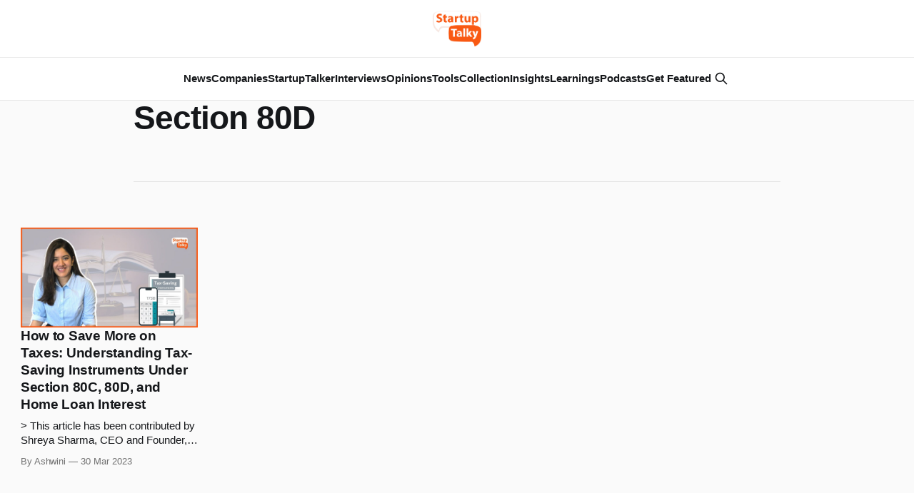

--- FILE ---
content_type: text/html; charset=utf-8
request_url: https://www.google.com/recaptcha/api2/aframe
body_size: 267
content:
<!DOCTYPE HTML><html><head><meta http-equiv="content-type" content="text/html; charset=UTF-8"></head><body><script nonce="1ynma4jlL9nnxFfEnZ4A5w">/** Anti-fraud and anti-abuse applications only. See google.com/recaptcha */ try{var clients={'sodar':'https://pagead2.googlesyndication.com/pagead/sodar?'};window.addEventListener("message",function(a){try{if(a.source===window.parent){var b=JSON.parse(a.data);var c=clients[b['id']];if(c){var d=document.createElement('img');d.src=c+b['params']+'&rc='+(localStorage.getItem("rc::a")?sessionStorage.getItem("rc::b"):"");window.document.body.appendChild(d);sessionStorage.setItem("rc::e",parseInt(sessionStorage.getItem("rc::e")||0)+1);localStorage.setItem("rc::h",'1768957304715');}}}catch(b){}});window.parent.postMessage("_grecaptcha_ready", "*");}catch(b){}</script></body></html>

--- FILE ---
content_type: text/css
request_url: https://startuptalky.com/assets/built/screen.css?v=d6b329238e
body_size: 56341
content:
:root{--color-white:#fff;--color-lighter-gray:rgba(0,0,0,.05);--color-light-gray:#e6e6e6;--color-mid-gray:#ccc;--color-dark-gray:#444;--color-darker-gray:#15171a;--color-black:#000;--color-primary-text:var(--color-darker-gray);--color-secondary-text:rgba(0,0,0,.55);--color-border:rgba(0,0,0,.08);--color-dark-border:rgba(0,0,0,.55);--font-sans:Inter,-apple-system,BlinkMacSystemFont,"Segoe UI","Roboto","Oxygen","Ubuntu","Cantarell","Fira Sans","Droid Sans","Helvetica Neue",sans-serif;--font-serif:"EB Garamond",Georgia,Times,serif;--font-serif-alt:Georgia,Times,serif;--font-mono:"JetBrains Mono",Menlo,Consolas,Monaco,"Liberation Mono","Lucida Console",monospace;--container-width:1320px;--container-gap:clamp(24px,1.7032rem + 1.9355vw,48px);--grid-gap:42px}:is(.gh-navigation,.gh-footer).has-accent-color,:root.has-light-text{--color-lighter-gray:hsla(0,0%,100%,.1);--color-darker-gray:#fff;--color-secondary-text:hsla(0,0%,100%,.64);--color-border:hsla(0,0%,100%,.15);--color-dark-border:hsla(0,0%,100%,.5)}*,:after,:before{box-sizing:border-box}*{margin:0}html{font-size:62.5%}body{-webkit-font-smoothing:antialiased;-moz-osx-font-smoothing:grayscale;line-height:1.6}canvas,img,picture,svg,video{display:block;height:auto;max-width:100%}iframe{display:block}button,input,select,textarea{font:inherit}h1,h2,h3,h4,h5,h6,p{overflow-wrap:break-word}h1,h2,h3,h4,h5,h6{line-height:1.2}body{background-color:var(--background-color);color:var(--color-primary-text);font-family:var(--gh-font-body,var(--font-sans));font-size:1.6rem}h1,h2,h3,h4,h5,h6{font-family:var(--gh-font-heading,var(--font-sans))}a{color:var(--color-darker-gray);text-decoration:none}a:hover{opacity:.8}.gh-button{align-items:center;background-color:var(--ghost-accent-color);border:0;border-radius:100px;color:var(--color-white);cursor:pointer;display:inline-flex;font-size:1.5rem;font-weight:600;gap:.4em;justify-content:center;letter-spacing:-.004em;line-height:1;padding:.8em 1.4em}.gh-button:hover{opacity:.95}.gh-icon-button{align-items:center;background-color:transparent;border:0;color:var(--color-darker-gray);cursor:pointer;display:inline-flex;height:32px;justify-content:center;outline:none;padding:0;width:32px}.gh-icon-button:hover :is(svg,span){opacity:.8}.gh-icon-button svg{height:20px;width:20px}.gh-form{align-items:center;background-color:var(--color-lighter-gray);border-radius:40px;display:flex;font-size:1.7rem;font-weight:450;height:56px;letter-spacing:-.008em;max-width:560px;position:relative;transition:background-color .2s ease;width:100%}.gh-form.success{pointer-events:none}.gh-form.error{box-shadow:0 0 0 1px red}.gh-form:hover{background-color:rgba(0,0,0,.065)}.gh-footer.has-accent-color .gh-form:hover,.has-light-text .gh-form:hover{background-color:hsla(0,0%,100%,.15)}.gh-form-input{background-color:transparent;border:0;border-radius:40px;font-size:inherit;height:100%;inset:0;letter-spacing:inherit;line-height:1.1;outline:none;padding-inline:26px;position:absolute;transition:.3s ease-in-out;width:100%}.gh-form-input::-moz-placeholder{color:rgba(0,0,0,.3)}.gh-form-input::placeholder,button.gh-form-input{color:rgba(0,0,0,.3)}:is(.has-serif-title,.has-mono-title):not([class*=" gh-font-heading"]):not([class^=gh-font-heading]) .gh-form-input{padding-inline:20px}.gh-form.gh-form.success .gh-form-input{opacity:.5}.gh-footer.has-accent-color .gh-form-input,.has-light-text .gh-form-input{color:#fff}.gh-footer.has-accent-color .gh-form-input::-moz-placeholder,.has-light-text .gh-form-input::-moz-placeholder{color:hsla(0,0%,100%,.55)}.gh-footer.has-accent-color .gh-form-input::placeholder,.has-light-text .gh-form-input::placeholder,.has-light-text button.gh-form-input{color:hsla(0,0%,100%,.55)}.gh-header.is-classic.has-image .gh-form-input{color:#15171a}.gh-header.is-classic.has-image .gh-form-input::-moz-placeholder{color:rgba(0,0,0,.5)}.gh-header.is-classic.has-image .gh-form-input::placeholder,.gh-header.is-classic.has-image .gh-form>svg,.gh-header.is-classic.has-image button.gh-form-input{color:rgba(0,0,0,.5)}button.gh-form-input{color:var(--color-secondary-text);cursor:pointer;padding-inline-start:56px;text-align:left}:is(.has-serif-title,.has-mono-title):not([class*=" gh-font-heading"]):not([class^=gh-font-heading]) button.gh-form-input{padding-inline-start:50px}.gh-form .gh-button{font-size:inherit;height:44px;padding-inline:32px;position:absolute;right:6px}.gh-form>svg{color:var(--color-secondary-text);height:20px;left:22px;position:relative;width:20px}:is(.has-serif-title,.has-mono-title):not([class*=" gh-font-heading"]):not([class^=gh-font-heading]) .gh-form>svg{left:16px}.gh-form .gh-button svg{display:none;margin-top:1px;position:absolute}.gh-form:is(.loading,.success) .gh-button span{visibility:hidden}.gh-form.loading .gh-button svg:first-of-type,.gh-form.success .gh-button svg:last-of-type{display:block}.gh-form [data-members-error]{font-size:1.4rem;line-height:1.4;margin-top:10px;position:absolute;top:100%;width:100%}@media (max-width:576px){.gh-form{font-size:1.6rem}.gh-form .gh-button{padding-inline:12px}.gh-form .gh-button span span{display:none}.gh-form .gh-button span svg{display:inline;height:20px;margin-top:2px;position:static;width:20px}}.gh-viewport{background:#fafafa;display:flex;flex-direction:column;min-height:100vh;padding-top:70px;position:relative}.gh-outer{padding:0 max(4vmin,20px)}.gh-outer .gh-outer{padding:0}.gh-inner{margin:0 auto;max-width:var(--container-width);width:100%}.gh-main{flex-grow:1}.gh-canvas,.kg-width-full.kg-content-wide{--main:min(var(--content-width,720px),100% - var(--container-gap) * 2);--wide:minmax(0,calc((var(--container-width, 1200px) - var(--content-width, 720px))/2));--full:minmax(var(--container-gap),1fr);display:grid;padding:10px 20px}.gh-canvas>*{grid-column:main}.kg-content-wide>div,.kg-width-wide{grid-column:wide}.kg-width-full{grid-column:full}.gh-navigation{background-color:var(--background-color);color:var(--color-darker-gray);font-size:1.5rem;font-weight:550;height:70px;position:fixed;top:0;width:100vw;z-index:100}.gh-navigation :is(.gh-navigation-logo,a:not(.gh-button),.gh-icon-button){color:inherit}.gh-navigation-inner{align-items:center;-moz-column-gap:24px;column-gap:24px;display:grid;grid-auto-flow:row dense;height:100%}.gh-navigation-brand{line-height:1}.gh-navigation-logo{font-family:var(--gh-font-heading,var(--font-sans));font-size:calc(2.4rem*var(--factor, 1));font-weight:725;letter-spacing:-.015em;position:relative;white-space:nowrap}.gh-navigation-logo img{max-height:40px}.gh-navigation-menu{align-items:center;display:flex;gap:24px}.gh-navigation .nav{align-items:center;display:inline-flex;gap:28px;list-style:none;margin:0;padding:0;white-space:nowrap}.gh-navigation .gh-more-toggle{font-size:inherit;margin:0 -6px;position:relative;text-transform:inherit}.gh-navigation .gh-more-toggle svg{height:24px;width:24px}.gh-navigation-actions{align-items:center;background-color:var(--background-color);display:flex;gap:24px;justify-content:flex-end}.gh-navigation.has-accent-color .gh-navigation-actions{background-color:var(--ghost-accent-color)}.gh-navigation-members{align-items:center;display:flex;gap:20px;white-space:nowrap}.gh-navigation-members .gh-button{font-size:inherit;font-weight:600}.gh-search{margin-left:-2px;margin-right:-2px}@media (max-width:767px){.gh-navigation-logo{white-space:normal}.gh-navigation-members{flex-direction:column-reverse;gap:16px;width:100%}.gh-navigation-actions .gh-search{display:none}}@media (min-width:768px){.gh-navigation-brand .gh-search{display:none}}.gh-navigation.has-accent-color{background-color:var(--ghost-accent-color)}.gh-navigation.has-accent-color .gh-button{background-color:#fff;color:#15171a}.gh-navigation.is-left-logo .gh-navigation-inner{grid-template-columns:auto 1fr auto}@media (min-width:768px){.gh-navigation.is-left-logo .gh-navigation-logo:not(:has(img)){top:-2px}}@media (min-width:992px){.gh-navigation.is-left-logo .gh-navigation-menu{margin-left:16px;margin-right:100px}}.gh-navigation.is-middle-logo .gh-navigation-inner{grid-template-columns:1fr auto 1fr}.gh-navigation.is-middle-logo .gh-navigation-brand{grid-column-start:2}.gh-navigation.is-middle-logo .gh-navigation-actions{gap:28px}@media (min-width:992px){.gh-navigation.is-middle-logo .gh-navigation-menu{margin-right:64px}}.gh-navigation.is-stacked{height:auto;position:relative}.gh-navigation.is-stacked .gh-navigation-inner{grid-template-columns:1fr auto 1fr}.gh-navigation.is-stacked .gh-navigation-brand{align-items:center;display:flex;grid-column-start:2;grid-row-start:1;min-height:80px}@media (max-width:767px){.gh-navigation.is-stacked .gh-navigation-brand{min-height:unset}}@media (min-width:992px){.gh-navigation.is-stacked .gh-navigation-inner{padding:0}.gh-navigation.is-stacked .gh-navigation-brand{align-items:center;display:flex;height:80px}.gh-navigation.is-stacked .gh-navigation-menu{grid-column:1/4;grid-row-start:2;height:60px;justify-content:center;margin:0 48px}.gh-navigation.is-stacked .gh-navigation-menu:after,.gh-navigation.is-stacked .gh-navigation-menu:before{background-color:var(--color-border);content:"";height:1px;left:0;position:absolute;top:80px;width:100%}.gh-navigation.is-stacked .gh-navigation-menu:after{top:140px}.gh-navigation.is-stacked .gh-navigation-actions{grid-column:1/4;grid-row-start:1;justify-content:space-between}.gh-navigation.is-stacked .gh-navigation-actions .gh-search{display:flex;gap:10px;width:auto}}.gh-dropdown{background-color:#fff;border-radius:5px;box-shadow:0 0 0 1px rgba(0,0,0,.04),0 7px 20px -5px rgba(0,0,0,.15);margin-top:24px;opacity:0;padding:12px 0;position:absolute;right:-16px;text-align:left;top:100%;transform:translate3d(0,6px,0);transition:opacity .3s,transform .2s;visibility:hidden;width:200px;z-index:90}.gh-dropdown.is-left{left:-16px;right:auto}.is-dropdown-mega .gh-dropdown{-moz-column-gap:40px;column-gap:40px;display:grid;grid-auto-flow:column;grid-template-columns:1fr 1fr;padding:20px 32px;width:auto}.is-dropdown-open .gh-dropdown{opacity:1;transform:translateY(0);visibility:visible}.gh-dropdown li a{color:#15171a!important;display:block;line-height:1.5;padding:7px 20px;white-space:normal}.is-dropdown-mega .gh-dropdown li a{padding:8px 0}.gh-burger{align-items:center;display:flex;display:none;justify-content:center;margin-left:4px;margin-right:-7px;position:relative}.gh-burger svg{height:24px;width:24px}.gh-burger svg:last-child,.is-open .gh-burger svg:first-child{display:none}.is-open .gh-burger svg:last-child{display:block}@media (max-width:767px){.gh-burger{display:flex}#gh-navigation{height:64px}#gh-navigation .gh-navigation-inner{gap:48px;grid-template-columns:1fr;grid-template-rows:auto 1fr auto}#gh-navigation .gh-navigation-brand{align-items:center;display:grid;grid-column-start:1;grid-template-columns:1fr auto auto;height:64px}#gh-navigation .gh-navigation-logo{font-size:2.2rem}#gh-navigation .gh-navigation-actions,#gh-navigation .gh-navigation-menu{justify-content:center;opacity:0;position:fixed;visibility:hidden}#gh-navigation .gh-navigation-menu{transform:translateY(0);transition:none}#gh-navigation .nav{align-items:center;gap:20px;line-height:1.4}#gh-navigation .nav a{font-size:1.75rem;font-weight:600;text-transform:none}#gh-navigation .nav li{opacity:0;transform:translateY(-4px)}#gh-navigation .gh-navigation-actions{text-align:center}#gh-navigation :is(.gh-button,a[data-portal=signin]){opacity:0;transform:translateY(8px)}#gh-navigation .gh-button{font-size:1.75rem;text-transform:none;width:100%}#gh-navigation a[data-portal=signin]{font-size:1.75rem}#gh-main{transition:opacity .4s}.is-open#gh-navigation{-webkit-overflow-scrolling:touch;height:100%;inset:0;overflow-y:scroll;position:fixed;z-index:3999999}.is-open#gh-navigation .gh-navigation-actions,.is-open#gh-navigation .gh-navigation-menu{opacity:1;position:static;visibility:visible}.is-open#gh-navigation .nav{display:flex;flex-direction:column}.is-open#gh-navigation .nav li{opacity:1;transform:translateY(0);transition:transform .2s,opacity .2s}.is-open#gh-navigation .gh-navigation-actions{align-items:center;bottom:0;display:inline-flex;flex-direction:column;gap:12px;left:0;padding:var(--container-gap) 0;position:sticky;right:0}.is-open#gh-navigation :is(.gh-button,a[data-portal=signin]){opacity:1;transform:translateY(0);transition:transform .4s,opacity .4s;transition-delay:.2s}.is-open#gh-navigation a[data-portal=signin]{transition-delay:.4s}.is-open#gh-main{opacity:0}}.gh-card{position:relative}.gh-card-link{display:flex;flex-direction:column;gap:20px}.gh-card-link:hover{opacity:1}.gh-card-image{aspect-ratio:16/9;flex-shrink:0;position:relative}.gh-card-image img{height:100%;inset:0;-o-object-fit:cover;object-fit:cover;width:100%}.gh-card-wrapper{flex-grow:1}.gh-card-tag{display:none;font-size:1.2rem;font-weight:500;letter-spacing:.01em;margin-bottom:4px;text-transform:uppercase}.gh-card-title{font-size:calc(1.9rem*var(--factor, 1));font-weight:725;letter-spacing:-.014em;line-height:1.3}.gh-card-link:hover .gh-card-title{opacity:.8}.gh-card-excerpt{-webkit-line-clamp:2;-webkit-box-orient:vertical;display:-webkit-box;font-size:1.45rem;line-height:1.4;margin-top:8px;overflow-y:hidden}.gh-card-meta{align-items:center;color:var(--color-secondary-text);font-size:1.25rem;font-weight:500;letter-spacing:-.004em;line-height:1.4;padding-bottom:1px}.gh-card-meta svg{display:inline-block;height:12px;margin-right:2px;position:relative;top:1px;width:12px}.gh-card-meta:not(:empty){margin-top:8px}.gh-card-author+.gh-card-date:before{content:"—";margin-right:4px}.gh-header{margin-top:40px;position:relative}.gh-header-inner{overflow:hidden;position:relative}.gh-header.is-magazine .gh-header-inner{display:grid;gap:var(--grid-gap);grid-template-columns:repeat(16,1fr)}.gh-header.is-magazine .gh-header-inner>div{display:flex;flex-direction:column;gap:var(--grid-gap);grid-row:1}.gh-header.is-magazine .gh-header-left{grid-column:1/span 4}.gh-header.is-magazine .gh-header-inner>.gh-card{grid-column:5/span 8;position:relative}.gh-header.is-magazine .gh-header-right{grid-column:13/-1}.gh-header.is-magazine .gh-header-inner>.gh-card .gh-card-link{gap:28px}.gh-header.is-magazine .gh-header-inner>.gh-card .gh-card-image{aspect-ratio:1.618033}.gh-header.is-magazine .gh-header-inner>.gh-card .gh-card-tag{display:block;margin-bottom:12px}.gh-header.is-magazine .gh-header-inner>.gh-card .gh-card-title{font-size:clamp(2.8rem,1.36vw + 2.25rem,4rem);font-weight:700;letter-spacing:-.022em;line-height:1.1}.gh-header.is-magazine .gh-header-inner>.gh-card .gh-card-excerpt{font-size:1.8rem;letter-spacing:-.02em;margin-top:clamp(12px,.45vw + 10.18px,16px);max-width:90%}.gh-header.is-magazine .gh-header-inner>.gh-card .gh-card-meta:not(:empty){margin-top:14px}.gh-header.is-magazine :is(.gh-header-left,.gh-header-right) .gh-card:last-child .gh-card-image{display:none}.gh-header.is-magazine .gh-header-inner>div .gh-card-excerpt{display:none}.gh-header.is-magazine .gh-header-inner>.gh-card:after,.gh-header.is-magazine .gh-header-inner>.gh-card:before{background-color:var(--color-border);content:"";height:100%;left:calc(var(--grid-gap)/-2);position:absolute;top:0;width:1px}.gh-header.is-magazine .gh-header-inner>.gh-card:after{left:auto;right:calc(var(--grid-gap)/-2)}.gh-header.is-magazine .gh-header-inner>div .gh-card+.gh-card:before{background-color:var(--color-border);content:"";height:1px;left:0;position:absolute;top:calc(var(--grid-gap)/-2);width:100%}@media (max-width:1199px){.gh-header.is-magazine .gh-header-inner{grid-template-columns:repeat(12,1fr)}.gh-header.is-magazine .gh-header-inner>.gh-card{grid-column:1/span 8}.gh-header.is-magazine .gh-header-left{grid-column:9/-1}.gh-header.is-magazine .gh-header-inner>div.gh-header-right{flex-direction:row;grid-column:1/-1;grid-row:2}.gh-header.is-magazine .gh-header-right .gh-card{flex:1}.gh-header.is-magazine .gh-header-right .gh-card:last-child .gh-card-image{display:block}.gh-header.is-magazine .gh-header-right{position:relative}.gh-header.is-magazine .gh-header-right:before{background-color:var(--color-border);content:"";height:1px;left:0;position:absolute;top:calc(var(--grid-gap)/-2);width:100%}.gh-header.is-magazine .gh-header-right .gh-card:before{display:none}.gh-header.is-magazine .gh-header-right .gh-card:after{background-color:var(--color-border);content:"";height:100%;position:absolute;right:calc(var(--grid-gap)/-2);top:0;width:1px}}@media (max-width:991px){.gh-header.is-magazine .gh-header-left .gh-card:nth-child(2) .gh-card-image{display:none}}@media (max-width:767px){.gh-header.is-magazine .gh-header-inner{display:flex;flex-direction:column;gap:var(--grid-gap)}.gh-header.is-magazine .gh-header-inner>div.gh-header-right{flex-direction:column}.gh-header.is-magazine .gh-card-image{display:block!important}.gh-header.is-magazine .gh-card:before{background-color:var(--color-border);content:"";display:block!important;height:1px;left:0;position:absolute;top:calc(var(--grid-gap)/-2);width:100%}}.gh-header.is-highlight .gh-header-inner{display:grid;gap:var(--grid-gap);grid-template-columns:repeat(16,1fr)}.gh-header.is-highlight .gh-header-left{grid-column:span 8;position:relative}.gh-header.is-highlight .gh-header-left .gh-card{grid-column:span 8;grid-row:span 3}.gh-header.is-highlight .gh-header-left .gh-card .gh-card-link{gap:28px}.gh-header.is-highlight .gh-header-left .gh-card .gh-card-image{aspect-ratio:3/2}.gh-header.is-highlight .gh-header-left .gh-card .gh-card-tag{display:block;margin-bottom:12px}.gh-header.is-highlight .gh-header-left .gh-card .gh-card-title{font-size:clamp(2.8rem,1.36vw + 2.25rem,4rem);font-weight:700;letter-spacing:-.022em;line-height:1.1}.gh-header.is-highlight .gh-header-left .gh-card .gh-card-excerpt{font-size:1.8rem;margin-top:clamp(12px,.45vw + 10.18px,16px)}.gh-header.is-highlight .gh-header-left .gh-card .gh-card-meta:not(:empty){margin-top:12px}.gh-header.is-highlight .gh-header-middle{display:flex;flex-direction:column;gap:var(--grid-gap);grid-column:9/span 4;position:relative}.gh-header.is-highlight .gh-header-middle .gh-card .gh-card-excerpt,.gh-header.is-highlight .gh-header-middle .gh-card:last-child .gh-card-image{display:none}.gh-header.is-highlight .gh-header-right{grid-column:13/-1}.gh-header.is-highlight .gh-featured{margin-top:0;padding:0}.gh-header.is-highlight .gh-featured-feed{display:flex;flex-direction:column}.gh-header.is-highlight .gh-featured-feed .gh-card-title{font-size:clamp(1.4rem,.23vw + 1.31rem,1.6rem)}.gh-header.is-highlight .gh-header-left:after,.gh-header.is-highlight .gh-header-middle:after{background-color:var(--color-border);content:"";height:100%;position:absolute;right:calc(var(--grid-gap)/-2);top:0;width:1px}.gh-header.is-highlight .gh-card:before{background-color:var(--color-border);content:"";height:1px;left:0;position:absolute;top:calc(var(--grid-gap)/-2);width:100%}.gh-header.is-highlight .gh-featured .gh-card:first-child:before{display:none}@media (max-width:1199px){.gh-header.is-highlight .gh-header-inner{grid-template-columns:repeat(9,1fr)}.gh-header.is-highlight .gh-header-left{grid-column:span 6}.gh-header.is-highlight .gh-header-middle{grid-column:7/-1}.gh-header.is-highlight .gh-header-right{grid-column:1/-1}.gh-header.is-highlight .gh-featured-feed{display:grid;grid-template-columns:repeat(3,1fr)}.gh-header.is-highlight .gh-featured-feed .gh-card:before{width:calc(100% + var(--grid-gap))}.gh-header.is-highlight .gh-featured-feed .gh-card:after{background-color:var(--color-border);content:"";height:100%;left:calc(var(--grid-gap)/-2);position:absolute;top:0;width:1px}}@media (max-width:991px){.gh-header.is-highlight .gh-header-middle .gh-card:nth-child(2) .gh-card-image{display:none}}@media (max-width:767px){.gh-header.is-highlight .gh-header-inner{display:flex;flex-direction:column}.gh-header.is-highlight .gh-featured-feed{display:flex}.gh-header.is-highlight .gh-card-image{display:block!important}.gh-header.is-highlight .gh-header-middle .gh-card .gh-card-excerpt{display:-webkit-box}}.gh-header.is-classic{display:flex;margin-top:0;padding-block:160px}.gh-header.is-classic .gh-header-inner{align-items:center;display:flex;flex-direction:column;gap:48px;margin:auto;max-width:1020px;overflow:unset;text-align:center}.gh-header.is-classic .gh-header-title{font-size:calc(clamp(3rem, 1.82vw + 2.27rem, 4.6rem)*var(--factor, 1));letter-spacing:-.028em;line-height:1.1}.gh-header.is-classic.has-image{margin-top:0}.gh-header.is-classic.has-image:before{background-color:var(--color-black);content:"";inset:0;opacity:.3;position:absolute;transition:opacity 1.5s ease}.gh-header.is-classic.has-image .gh-header-inner{color:#fff}.gh-header.is-classic.has-image .gh-header-image{height:100%;inset:0;-o-object-fit:cover;object-fit:cover;position:absolute;width:100%;z-index:-1}.gh-header.is-classic.has-image .gh-form{background-color:#fff}.gh-cta{display:none;margin-top:max(4vw,40px)}.gh-header:is(.is-highlight,.is-magazine)+.gh-cta{display:block}.gh-cta-inner{align-items:center;background-color:var(--color-lighter-gray);display:flex;flex-direction:column;gap:36px;overflow:hidden;padding:clamp(48px,3.64vw + 33.45px,80px) clamp(40px,2.73vw + 29.09px,64px);position:relative;text-align:center}.gh-cta-content{max-width:640px}.gh-cta-title{font-size:clamp(2.8rem,1.36vw + 2.25rem,4rem);font-weight:700;letter-spacing:-.021em;line-height:1.1}.gh-cta-description{font-size:1.8rem;letter-spacing:-.015em;line-height:1.4;margin-top:12px}.gh-featured{margin-top:100px}.gh-navigation+.gh-featured{margin-top:64px}.gh-header.is-classic:not(.has-image)+.gh-featured{margin-top:0}.gh-featured-inner{overflow:hidden}.gh-featured-title{border-bottom:1px solid var(--color-border);font-size:1.2rem;font-weight:550;letter-spacing:.025em;margin-bottom:20px;padding-bottom:12px;text-transform:uppercase}.gh-featured-feed{display:grid;gap:var(--grid-gap);grid-template-columns:repeat(4,1fr)}.gh-featured-feed .gh-card{container-name:featured-card;container-type:inline-size}.gh-featured-feed .gh-card-link{align-items:flex-start;display:flex;flex-direction:row-reverse}.gh-featured-feed .gh-card-image{aspect-ratio:1;width:72px}@container featured-card (width < 240px){.gh-featured-feed .gh-card-image{display:none}}@container featured-card (240px <=width <=270px){.gh-featured-feed .gh-card-image{width:64px}}.gh-featured-feed .gh-card-wrapper{container-name:featured-card-wrapper;container-type:inline-size}.gh-featured-feed .gh-card-title{font-size:1.6rem;font-weight:650;letter-spacing:-.011em}@container featured-card-wrapper (width < 170px){.gh-featured-feed .gh-card-title{font-size:1.6rem}}.gh-featured-feed .gh-card-excerpt{display:none}.gh-featured-feed .gh-card-meta:not(:empty){margin-top:8px}.gh-featured-feed .gh-card:before{background-color:var(--color-border);content:"";height:100%;left:calc(var(--grid-gap)/-2);position:absolute;top:0;width:1px}@media (max-width:1199px){.gh-viewport>.gh-featured .gh-featured-feed{grid-template-columns:repeat(3,1fr)}.gh-viewport>.gh-featured .gh-featured-feed .gh-card:nth-child(4){display:none}}@media (max-width:767px){.gh-viewport>.gh-featured .gh-featured-feed{display:flex;flex-direction:column}}.gh-container{flex-grow:1;margin-top:64px}.gh-container-inner{-moz-column-gap:var(--grid-gap);column-gap:var(--grid-gap);display:grid;grid-template-columns:repeat(16,1fr)}:is(.gh-featured,.gh-cta)+.gh-container{margin-top:max(4vw,40px)}.gh-header.is-classic:not(.has-image)+.gh-container{margin-top:0}.gh-navigation+.gh-container .gh-container-title,:is(.paged,.tag-template,.author-template) .gh-container:not(.has-sidebar) .gh-container-title{display:none}.gh-more{display:none;font-size:calc(1.9rem*var(--factor, 1));font-weight:725;grid-column:1/-1;letter-spacing:-.014em;margin-top:48px}.gh-container.has-sidebar .gh-more{grid-column:span 12}.home-template .gh-feed:has(>:nth-child(12):last-child)~.gh-more{display:block}.gh-more a{align-items:center;display:flex;gap:4px}.gh-more svg{height:18px;margin-top:-1px;width:18px}.has-serif-title:not([class*=" gh-font-heading"]):not([class^=gh-font-heading]) .gh-more svg{margin-top:0}.gh-container.has-sidebar .gh-main{grid-column:1/span 12;position:relative}.gh-container.has-sidebar .gh-sidebar{grid-column:13/-1}.gh-container.has-sidebar .gh-main:after{background-color:var(--color-border);content:"";height:100%;position:absolute;right:calc(var(--grid-gap)/-2);top:0;width:1px}.gh-container:not(.has-sidebar) :is(.gh-container-title,.gh-main,.gh-more){grid-column:3/span 12}.gh-container.is-list.no-image:not(.has-sidebar) :is(.gh-container-title,.gh-main,.gh-more){grid-column:4/span 10}.gh-header:is(.is-highlight,.is-magazine)~.gh-container.is-grid:not(.has-sidebar) :is(.gh-container-title,.gh-main,.gh-more){grid-column:1/-1}@media (max-width:1199px){.gh-container-inner{display:block;overflow:hidden}.gh-container.has-sidebar .gh-sidebar{display:none}}.gh-container-title{border-bottom:1px solid var(--color-border);font-size:1.2rem;font-weight:550;grid-column:1/-1;letter-spacing:.025em;margin-bottom:calc(var(--grid-gap)/2);padding-bottom:12px;text-transform:uppercase}.gh-container:not(:has(.gh-card)) .gh-container-title{display:none}.gh-container .gh-feed{gap:var(--grid-gap)}.gh-container .gh-card-meta:not(:empty){margin-top:12px}.gh-container.is-list .gh-feed{container-name:list-feed;container-type:inline-size;display:flex;flex-direction:column}.gh-container.is-list .gh-card-link{align-items:center;flex-direction:row;gap:24px}.gh-container.is-list .no-image .gh-card-link{padding-block:20px}.gh-container.is-list .gh-card-image{aspect-ratio:1.618033;flex-shrink:0;width:220px}@container list-feed (width < 600px){.gh-container.is-list .gh-card-image{width:160px}}.gh-container.is-list .gh-card:not(.no-image) .gh-card-wrapper{max-width:600px}.gh-container.is-list .gh-card-title{--factor:1.05}.gh-container.is-list .no-image .gh-card-title{--factor:1.2}.gh-container.is-list .gh-card-excerpt{margin-top:6px}.gh-container.is-list .gh-card+.gh-card:before{background-color:var(--color-border);content:"";height:1px;left:0;position:absolute;top:calc(var(--grid-gap)/-2);width:100%}.home-template .gh-container.is-list .gh-card:first-child:before{display:none}@media (max-width:767px){.gh-container.is-list .gh-card-link{align-items:flex-start;flex-direction:column}.gh-container.is-list .gh-card-image{width:100%}}.gh-container.is-grid .gh-feed{display:grid;grid-template-columns:repeat(auto-fit,minmax(248px,1fr));overflow:hidden;row-gap:calc(var(--grid-gap)*1.5)}.gh-container.is-grid .gh-card:before{height:1px;right:calc(var(--grid-gap)/-2);top:calc(var(--grid-gap)/-2)}.gh-container.is-grid .gh-card:after,.gh-container.is-grid .gh-card:before{background-color:var(--color-border);content:"";left:calc(var(--grid-gap)/-2);position:absolute}.gh-container.is-grid .gh-card:after{height:100%;top:0;width:1px}@media (max-width:767px){.gh-container.is-grid .gh-feed{grid-template-columns:repeat(2,1fr)}}@media (max-width:576px){.gh-container.is-grid .gh-feed{display:flex;flex-direction:column}}.gh-container.is-list.no-image .gh-card-image{display:none}.gh-sidebar-inner{position:sticky;top:calc(var(--grid-gap)/2)}.gh-sidebar-title{border-bottom:1px solid var(--color-border);font-size:1.2rem;font-weight:550;grid-column:1/-1;letter-spacing:.025em;margin-bottom:calc(var(--grid-gap)/2);padding-bottom:12px;text-transform:uppercase}.gh-about{align-items:center;background-color:var(--color-lighter-gray);display:flex;flex-direction:column;justify-content:center;min-height:380px;padding:48px 24px;text-align:center}.gh-about-icon{border-radius:50%;height:60px;margin-bottom:24px;width:60px}.gh-about-title{font-size:calc(2.4rem*var(--factor, 1));font-weight:700;letter-spacing:-.019em}.gh-about-description{font-size:1.45rem;line-height:1.4;margin-top:12px}.gh-about .gh-button{margin-top:32px}.gh-recommendations{margin-top:48px}.gh-recommendations .recommendations{display:flex;flex-direction:column;gap:26px;list-style-type:none;margin:0;padding:0}.gh-recommendations .recommendation:first-child{margin-top:4px}.gh-recommendations .recommendation a{display:grid;gap:4px 12px;grid-template-columns:24px auto}.gh-recommendations .recommendation a:hover{opacity:1}.gh-recommendations .recommendation-favicon{border-radius:4px;grid-row:span 2;width:100%}.gh-recommendations .recommendation-title{font-size:1.5rem;font-weight:650;letter-spacing:-.009em;margin-top:-2px}.gh-recommendations .recommendation a:hover .recommendation-title{opacity:.8}.gh-recommendations .recommendation-url{color:var(--color-secondary-text);font-size:1.4rem;line-height:1.25;order:1;overflow:hidden;text-overflow:ellipsis}.gh-recommendations .recommendation-description{-webkit-line-clamp:2;-webkit-box-orient:vertical;color:var(--color-secondary-text);display:-webkit-box;display:none;font-size:1.4rem;grid-column:2;line-height:1.4;overflow-y:hidden}.gh-recommendations button{align-items:center;background-color:transparent;border:0;color:var(--color-darker-gray);cursor:pointer;display:inline-flex;font-size:1.2rem;font-weight:550;gap:2px;letter-spacing:.025em;margin-top:24px;padding:0;text-transform:uppercase}.gh-recommendations button svg{margin-top:-1px;width:12px}.gh-recommendations button:hover{opacity:.8}.gh-article{--container-width:1120px;word-break:break-word}.gh-article-tag{color:var(--ghost-accent-color);font-size:1.3rem;font-weight:500;letter-spacing:.01em;margin-bottom:12px;text-transform:uppercase}.gh-article-title{font-size:calc(clamp(3.4rem, 1.36vw + 2.85rem, 4.6rem)*var(--factor, 1));letter-spacing:-.022em;line-height:1.1}.gh-article-excerpt{font-size:clamp(1.7rem,.23vw + 1.61rem,1.9rem);letter-spacing:-.018em;line-height:1.45;margin-top:clamp(12px,.45vw + 10.18px,16px);max-width:720px}.gh-article-meta{align-items:center;display:flex;gap:8px;margin-left:6px;margin-top:20px}.gh-article-author-image{display:flex;margin-right:8px}.gh-article-author-image a{background-color:var(--color-light-gray);border:3px solid var(--background-color);border-radius:50%;height:56px;margin:0 -8px;overflow:hidden;position:relative;width:56px}.gh-article-author-image a:first-child{z-index:10}.gh-article-author-image a:nth-child(2){z-index:9}.gh-article-author-image a:nth-child(3){z-index:8}.gh-article-author-image :is(img,svg){height:100%;inset:0;-o-object-fit:cover;object-fit:cover;position:absolute;width:100%}.gh-article-meta-wrapper{display:flex;flex-direction:column;gap:4px}.gh-article-author-name{font-size:1.6rem;font-weight:650;letter-spacing:-.013em}.gh-article-meta-content{color:var(--color-secondary-text);font-size:1.35rem;font-weight:500;letter-spacing:-.006em;line-height:1.2}.gh-article-image{margin-top:40px}.gh-article-image img{padding-right:20px;width:100%}.page-template .gh-article-header{margin-block:72px 32px}.page-template .gh-content:only-child>:first-child:not(.kg-width-full){margin-top:64px}.page-template .gh-content>:last-child:not(.kg-width-full){margin-bottom:6vw}.page-template .gh-footer{margin-top:0}.gh-content{font-size:var(--content-font-size,1.7rem);letter-spacing:-.01em}.gh-content>*+*{margin-bottom:0;margin-top:calc(28px*var(--content-spacing-factor, 1))}.gh-content>.kg-width-full+.kg-width-full:not(.kg-width-full.kg-card-hascaption+.kg-width-full){margin-top:0}.gh-content>[id]:not(:first-child){margin-top:calc(56px*var(--content-spacing-factor, 1))}.post-template .gh-content.drop-cap>p:first-of-type:first-letter{float:left;font-size:3.1em;font-weight:700;line-height:1;margin:0 .2em 0 -1px}.has-serif-body.post-template:not([class*=" gh-font-body"]):not([class^=gh-font-body]) .gh-content.drop-cap>p:first-of-type:first-letter{font-size:3.2em}.gh-content>[id]+p{margin-top:calc(12px*var(--content-spacing-factor, 1))}.gh-content>:is(hr,blockquote,iframe){margin-top:calc(48px*var(--content-spacing-factor, 1))!important;position:relative}.gh-content>:is(hr,blockquote,iframe)+*{margin-top:calc(48px*var(--content-spacing-factor, 1))!important}.gh-content h1{font-size:calc(2.2em*var(--factor, 1));letter-spacing:-.02em}.gh-content h2{font-size:calc(1.6em*var(--factor, 1));letter-spacing:-.02em}.gh-content h3{font-size:calc(1.3em*var(--factor, 1));letter-spacing:-.017em}.gh-content a{color:var(--ghost-accent-color);text-decoration:underline}.gh-content .kg-callout-card .kg-callout-text,.gh-content .kg-toggle-card .kg-toggle-content>:is(ul,ol,p){font-size:.95em}.has-serif-body:not([class*=" gh-font-body"]):not([class^=gh-font-body]) .gh-content .kg-callout-text,.has-serif-body:not([class*=" gh-font-body"]):not([class^=gh-font-body]) .gh-content .kg-toggle-content>ol,.has-serif-body:not([class*=" gh-font-body"]):not([class^=gh-font-body]) .gh-content .kg-toggle-content>p,.has-serif-body:not([class*=" gh-font-body"]):not([class^=gh-font-body]) .gh-content .kg-toggle-content>ul,.has-serif-body:not([class*=" gh-font-body"]):not([class^=gh-font-body]) .gh-content>blockquote,.has-serif-body:not([class*=" gh-font-body"]):not([class^=gh-font-body]) .gh-content>dl,.has-serif-body:not([class*=" gh-font-body"]):not([class^=gh-font-body]) .gh-content>ol,.has-serif-body:not([class*=" gh-font-body"]):not([class^=gh-font-body]) .gh-content>p,.has-serif-body:not([class*=" gh-font-body"]):not([class^=gh-font-body]) .gh-content>ul{font-family:var(--font-serif-alt)}.gh-content :is(ul,ol){padding-left:28px}.gh-content :is(li+li,li :is(ul,ol)){margin-top:8px}.gh-content ol ol li{list-style-type:lower-alpha}.gh-content ol ol ol li{list-style-type:lower-roman}.gh-content hr{background-color:var(--color-border);border:0;height:1px;width:100%}.gh-content .gh-table{-webkit-overflow-scrolling:touch;overflow-x:scroll}.gh-content .gh-table table{border-collapse:collapse;border-spacing:0;font-family:var(--font-sans);font-size:1.5rem;vertical-align:top;white-space:nowrap;width:100%}.gh-content .gh-table table th{color:var(--color-darkgrey);font-size:1.2rem;font-weight:700;letter-spacing:.2px;text-align:left;text-transform:uppercase}.gh-content .gh-table table :is(th,td),.gh-content .gh-table table td{border-bottom:1px solid var(--color-border);padding:6px 12px}.gh-content .gh-table table :is(th,td):first-child{padding-left:0}.gh-content .gh-table table :is(th,td):last-child{padding-right:0}.gh-content pre{border-radius:6px;font-size:1.5rem;line-height:1.5em;overflow:auto;padding:16px}.gh-content :not(pre)>code,.gh-content pre{background:var(--color-lighter-gray);font-family:var(--font-mono)}.gh-content :not(pre)>code{border-radius:.25em;font-size:.95em;font-weight:400;line-height:1em;padding:.15em .4em;vertical-align:baseline}.gh-content :not(.kg-card):not(table):not([id])+:is(.kg-card,table){margin-top:calc(48px*var(--content-spacing-factor, 1));padding-right:20px}.gh-content :is(.kg-card,table)+:not(.kg-card):not(table):not([id]){margin-top:calc(48px*var(--content-spacing-factor, 1))}.gh-content .kg-card.kg-width-full+:not(.kg-card):not([id]),.gh-content :not(.kg-card):not([id])+.kg-card.kg-width-full{margin-top:calc(68px*var(--content-spacing-factor, 1))}.kg-image{margin-left:auto;margin-right:auto}.kg-embed-card{align-items:center;display:flex;flex-direction:column;width:100%}.kg-gallery-image,.kg-image[width][height]{cursor:pointer}.kg-gallery-image a:hover,.kg-image-card a:hover{opacity:1!important}.kg-card.kg-toggle-card .kg-toggle-heading-text{font-size:2rem;font-weight:700}.has-serif-title:not([class*=" gh-font-heading"]):not([class^=gh-font-heading]) .kg-toggle-card .kg-toggle-heading-text{font-family:var(--font-serif)}.has-mono-title:not([class*=" gh-font-heading"]):not([class^=gh-font-heading]) .kg-toggle-card .kg-toggle-heading-text{font-family:var(--font-mono)}.kg-callout-card.kg-card{border-radius:.25em}.kg-callout-card-accent a{text-decoration:underline}blockquote:not([class]){border-left:4px solid var(--ghost-accent-color);padding-left:2rem}blockquote.kg-blockquote-alt{color:var(--color-secondary-text);font-style:normal;font-weight:400}.kg-card.kg-button-card .kg-btn{font-size:1em;height:unset;line-height:1.2em;padding:.6em 1.2em;text-align:center}.has-serif-title:not([class*=" gh-font-heading"]):not([class^=gh-font-heading]) .kg-card.kg-header-card h2.kg-header-card-header{font-family:var(--font-serif)}.has-mono-title:not([class*=" gh-font-heading"]):not([class^=gh-font-heading]) .kg-card.kg-header-card h2.kg-header-card-header{font-family:var(--font-mono)}.has-serif-body:not([class*=" gh-font-body"]):not([class^=gh-font-body]) .kg-header-card h3.kg-header-card-subheader{font-family:var(--font-serif)}.kg-bookmark-card .kg-bookmark-container{border-radius:.25em!important}.kg-bookmark-card .kg-bookmark-container:hover{opacity:1}.kg-bookmark-card a.kg-bookmark-container,.kg-bookmark-card a.kg-bookmark-container:hover{background:var(--background-color)!important;color:var(--color-darker-gray)!important}.kg-bookmark-card .kg-bookmark-content{padding:1.15em}.kg-bookmark-card .kg-bookmark-title{font-size:.9em}.kg-bookmark-card .kg-bookmark-description{font-size:.8em;margin-top:.3em;max-height:none}.kg-bookmark-card .kg-bookmark-metadata{font-size:.8em}.kg-bookmark-card .kg-bookmark-thumbnail img{border-radius:0 .2em .2em 0}.kg-product-card.kg-card .kg-product-card-image{margin-bottom:12px}.kg-product-card.kg-card a.kg-product-card-button{height:2.8em;margin-top:12px}.has-serif-title:not([class*=" gh-font-heading"]):not([class^=gh-font-heading]) .kg-product-card.kg-card .kg-product-card-title{font-family:var(--font-serif)}.has-mono-title:not([class*=" gh-font-heading"]):not([class^=gh-font-heading]) .kg-product-card.kg-card .kg-product-card-title{font-family:var(--font-mono)}.has-serif-body:not([class*=" gh-font-body"]):not([class^=gh-font-body]) .kg-product-card-description :is(p,ul,ol){font-family:var(--font-serif-alt)}.kg-file-card.kg-card .kg-file-card-container{padding:.6em}.kg-file-card.kg-card .kg-file-card-contents{margin:4px 8px 6px}.kg-file-card.kg-card .kg-file-card-metadata{font-size:.9em}.kg-file-card.kg-card .kg-file-card-filesize:before{margin-left:6px;margin-right:6px}figcaption{font-size:1.4rem;margin-top:12px;text-align:center}.kg-card.kg-width-full figcaption{padding:0 16px}figcaption a{color:var(--ghost-accent-color);text-decoration:underline}.gh-comments{margin-top:48px}.post-template .gh-container{margin-top:50px}.post-template .gh-container-inner{display:block}.post-template .gh-container.is-grid .gh-feed{grid-template-columns:repeat(4,1fr)}.post-template .gh-container .gh-container-title{display:block}.gh-archive{display:grid;gap:var(--grid-gap);grid-template-columns:repeat(16,1fr);margin-block:80px 24px}.gh-archive.has-image{margin-top:48px}.gh-archive-inner{border-bottom:1px solid var(--color-border);display:grid;gap:var(--grid-gap);grid-column:1/-1;grid-template-columns:1fr 1fr;padding-bottom:clamp(40px,2.73vw + 29.09px,64px)}.gh-archive.has-image .gh-archive-inner{align-items:center;grid-column:1/-1}.gh-archive:not(.has-sidebar):not(.has-image) .gh-archive-inner{grid-column:3/span 12}.gh-archive .gh-article-image{grid-column:auto;margin-top:0}:is(.tag-template,.author-template) .gh-container{margin-top:0}.author-template .gh-archive-inner{display:flex;flex-direction:row-reverse;gap:24px;justify-content:flex-end}.author-template .gh-article-image{border-radius:50%;height:120px;margin-top:0;-o-object-fit:cover;object-fit:cover;width:120px}.author-template .gh-article-title{font-size:3.6rem}.gh-author-meta{color:var(--color-secondary-text);display:flex;font-size:1.5rem;font-weight:550;gap:10px;margin-top:14px}.gh-author-meta a{color:inherit}.gh-author-social{align-items:center;display:flex;gap:10px;padding-left:3px}.gh-author-social svg{height:20px;width:20px}@media (max-width:1199px){.gh-archive{display:block}}@media (max-width:767px){.gh-archive-inner{align-items:flex-start;display:flex}.author-template .gh-archive-inner,.gh-archive-inner{flex-direction:column-reverse}}.has-serif-title:not([class*=" gh-font-heading"]):not([class^=gh-font-heading]){--factor:1.15}.has-mono-title:not([class*=" gh-font-heading"]):not([class^=gh-font-heading]){--factor:1.1}.has-sans-title:not([class*=" gh-font-heading"]):not([class^=gh-font-heading]) :is(.is-title,.gh-content :is(h2,h3)){font-family:var(--gh-font-heading,var(--font-sans))}.has-serif-title:not([class*=" gh-font-heading"]):not([class^=gh-font-heading]) :is(.is-title,.gh-content :is(h2,h3)){font-family:var(--gh-font-heading,var(--font-serif));font-weight:550}.has-mono-title:not([class*=" gh-font-heading"]):not([class^=gh-font-heading]) :is(.is-title,.gh-content :is(h2,h3)){font-family:var(--gh-font-heading,var(--font-mono))}.has-sans-body:not([class*=" gh-font-body"]):not([class^=gh-font-body]) .is-body{font-family:var(--gh-font-body,var(--font-sans))}.has-serif-body:not([class*=" gh-font-body"]):not([class^=gh-font-body]) .is-body{font-family:var(--gh-font-body,var(--font-serif-alt))}.has-serif-title:not([class*=" gh-font-heading"]):not([class^=gh-font-heading]) .gh-header.is-classic .gh-header-title{font-weight:550;letter-spacing:-.015em}.has-mono-title:not([class*=" gh-font-heading"]):not([class^=gh-font-heading]) .gh-header.is-classic .gh-header-title{letter-spacing:-.01em}.has-serif-title:not([class*=" gh-font-heading"]):not([class^=gh-font-heading]) .gh-form{border-radius:0}.has-serif-title:not([class*=" gh-font-heading"]):not([class^=gh-font-heading]) .gh-card-title{font-size:calc(2rem*var(--factor, 1));letter-spacing:-.006em;line-height:1.15}.has-serif-title:not([class*=" gh-font-heading"]):not([class^=gh-font-heading]) .gh-featured-feed .gh-card-title{font-size:calc(1.6rem*var(--factor, 1))}.has-mono-title:not([class*=" gh-font-heading"]):not([class^=gh-font-heading]) .gh-featured-feed .gh-card-title{font-size:calc(1.5rem*var(--factor, 1));letter-spacing:0}.has-serif-title:not([class*=" gh-font-heading"]):not([class^=gh-font-heading]) .gh-header.is-highlight .gh-featured-feed .gh-card-title{font-size:clamp(1.6rem,.23vw + 1.51rem,1.8rem)}.has-mono-title:not([class*=" gh-font-heading"]):not([class^=gh-font-heading]) .gh-card-title{font-size:calc(1.8rem*var(--factor, 1));line-height:1.2}.has-serif-title:not([class*=" gh-font-heading"]):not([class^=gh-font-heading]) .gh-about-title{letter-spacing:-.009em}.has-serif-title:not([class*=" gh-font-heading"]):not([class^=gh-font-heading]) .gh-article-title,.has-serif-title:not([class*=" gh-font-heading"]):not([class^=gh-font-heading]) .gh-footer-signup-header{letter-spacing:-.019em}.has-serif-body:not([class*=" gh-font-body"]):not([class^=gh-font-body]){--content-font-size:1.9rem}.has-serif-body:not([class*=" gh-font-body"]):not([class^=gh-font-body]) .gh-card-excerpt{font-size:1.65rem;letter-spacing:.0005em;line-height:1.4}.has-serif-body:not([class*=" gh-font-body"]):not([class^=gh-font-body]) .gh-header.is-highlight .gh-card:first-child .gh-card-excerpt,.has-serif-body:not([class*=" gh-font-body"]):not([class^=gh-font-body]) .gh-header.is-magazine .gh-header-inner>.gh-card .gh-card-excerpt{font-size:1.8rem;letter-spacing:-.001em}.has-serif-title:not([class*=" gh-font-heading"]):not([class^=gh-font-heading]) .gh-header.is-highlight .gh-header-left .gh-card-title,.has-serif-title:not([class*=" gh-font-heading"]):not([class^=gh-font-heading]) .gh-header.is-magazine .gh-header-inner>.gh-card .gh-card-title{font-size:clamp(3.2rem,1.82vw + 2.47rem,4.9rem);font-weight:550}.has-serif-body:not([class*=" gh-font-body"]):not([class^=gh-font-body]) .gh-about-description{font-size:1.6rem}.has-serif-body:not([class*=" gh-font-body"]):not([class^=gh-font-body]) .gh-article-excerpt,.has-serif-body:not([class*=" gh-font-body"]):not([class^=gh-font-body]) .gh-footer-signup-subhead{letter-spacing:0}.has-serif-title:not([class*=" gh-font-heading"]):not([class^=gh-font-heading]) :is(.gh-button,.gh-form,.gh-form-input){border-radius:0}.has-mono-title:not([class*=" gh-font-heading"]):not([class^=gh-font-heading]) :is(.gh-button){border-radius:0}.has-mono-title:not([class*=" gh-font-heading"]):not([class^=gh-font-heading]) :is(.gh-form){border-radius:0}.has-serif-title:not([class*=" gh-font-heading"]):not([class^=gh-font-heading]) .gh-cta-title{font-size:4.8rem}.gh-footer{color:var(--color-darker-gray);font-size:1.5rem;margin-top:100px}.gh-footer a:not(.gh-button){color:inherit}.gh-footer.has-accent-color{background-color:var(--ghost-accent-color)}.gh-footer.has-accent-color .gh-footer-bar{border-top:0}.gh-footer.has-accent-color .gh-button{background-color:#fff;color:#15171a}.gh-footer-bar{align-items:center;border-block:1px solid var(--color-border);-moz-column-gap:32px;column-gap:32px;display:grid;font-weight:550;grid-template-columns:1fr auto 1fr;padding-block:28px}.gh-footer-logo{font-family:var(--gh-font-heading,var(--font-sans));font-size:calc(2.4rem*var(--factor, 1));font-weight:725;letter-spacing:-.015em;position:relative;white-space:nowrap}.gh-footer-logo img{max-height:40px}.gh-footer-menu .nav{display:flex;flex-wrap:wrap;gap:8px 28px;justify-content:center;list-style-type:none;margin:0;padding:0}.gh-footer-copyright{text-align:right;white-space:nowrap}.gh-footer-copyright a{text-decoration:underline}.gh-footer-signup{align-items:center;display:flex;flex-direction:column;padding-bottom:160px;text-align:center}.gh-footer-signup-header{font-size:calc(clamp(2.8rem, 1.36vw + 2.25rem, 4rem)*var(--factor, 1));font-weight:700;letter-spacing:-.03em}.gh-footer-signup-subhead{font-size:1.8rem;font-weight:450;letter-spacing:-.014em;line-height:1.4;margin-top:12px;max-width:640px;opacity:.75}.gh-footer-signup .gh-form{margin-top:40px}@media (max-width:991px){.gh-footer-bar{display:flex;flex-direction:column;gap:20px}}.pswp{-webkit-text-size-adjust:100%;backface-visibility:hidden;display:none;height:100%;left:0;outline:none;overflow:hidden;position:absolute;top:0;touch-action:none;width:100%;z-index:3999999}.pswp img{max-width:none}.pswp--animate_opacity{opacity:.001;transition:opacity 333ms cubic-bezier(.4,0,.22,1);will-change:opacity}.pswp--open{display:block}.pswp--zoom-allowed .pswp__img{cursor:zoom-in}.pswp--zoomed-in .pswp__img{cursor:grab}.pswp--dragging .pswp__img{cursor:grabbing}.pswp__bg{backface-visibility:hidden;background-color:rgba(0,0,0,.85);opacity:0;transform:translateZ(0);transition:opacity 333ms cubic-bezier(.4,0,.22,1);will-change:opacity}.pswp__bg,.pswp__scroll-wrap{height:100%;left:0;position:absolute;top:0;width:100%}.pswp__scroll-wrap{overflow:hidden}.pswp__container,.pswp__zoom-wrap{backface-visibility:hidden;bottom:0;left:0;position:absolute;right:0;top:0;touch-action:none}.pswp__container,.pswp__img{-webkit-tap-highlight-color:transparent;-webkit-touch-callout:none;-webkit-user-select:none;-moz-user-select:none;user-select:none}.pswp__zoom-wrap{position:absolute;transform-origin:left top;transition:transform 333ms cubic-bezier(.4,0,.22,1);width:100%}.pswp--animated-in .pswp__bg,.pswp--animated-in .pswp__zoom-wrap{transition:none}.pswp__item{bottom:0;overflow:hidden;right:0}.pswp__img,.pswp__item{left:0;position:absolute;top:0}.pswp__img{height:auto;width:auto}.pswp__img--placeholder{backface-visibility:hidden}.pswp__img--placeholder--blank{background:var(--color-black)}.pswp--ie .pswp__img{height:auto!important;left:0;top:0;width:100%!important}.pswp__error-msg{color:var(--color-secondary-text);font-size:14px;left:0;line-height:16px;margin-top:-8px;position:absolute;text-align:center;top:50%;width:100%}.pswp__error-msg a{color:var(--color-secondary-text);text-decoration:underline}.pswp__button{-webkit-appearance:none;-moz-appearance:none;appearance:none;background:none;border:0;box-shadow:none;cursor:pointer;display:block;float:right;height:44px;margin:0;overflow:visible;padding:0;position:relative;transition:opacity .2s;width:44px}.pswp__button:focus,.pswp__button:hover{opacity:1}.pswp__button:active{opacity:.9;outline:none}.pswp__button::-moz-focus-inner{border:0;padding:0}.pswp__ui--over-close .pswp__button--close{opacity:1}.pswp__button,.pswp__button--arrow--left:before,.pswp__button--arrow--right:before{background:url(../images/default-skin.png) 0 0 no-repeat;background-size:264px 88px;height:44px;width:44px}@media (-webkit-min-device-pixel-ratio:1.09375),(-webkit-min-device-pixel-ratio:1.1),(min-resolution:1.1dppx),(min-resolution:105dpi){.pswp--svg .pswp__button,.pswp--svg .pswp__button--arrow--left:before,.pswp--svg .pswp__button--arrow--right:before{background-image:url(../images/default-skin.svg)}.pswp--svg .pswp__button--arrow--left,.pswp--svg .pswp__button--arrow--right{background:none}}.pswp__button--close{background-position:0 -44px}.pswp__button--share{background-position:-44px -44px}.pswp__button--fs{display:none}.pswp--supports-fs .pswp__button--fs{display:block}.pswp--fs .pswp__button--fs{background-position:-44px 0}.pswp__button--zoom{background-position:-88px 0;display:none}.pswp--zoom-allowed .pswp__button--zoom{display:block}.pswp--zoomed-in .pswp__button--zoom{background-position:-132px 0}.pswp--touch .pswp__button--arrow--left,.pswp--touch .pswp__button--arrow--right{visibility:hidden}.pswp__button--arrow--left,.pswp__button--arrow--right{background:none;height:100px;margin-top:-50px;position:absolute;top:50%;width:70px}.pswp__button--arrow--left{left:0}.pswp__button--arrow--right{right:0}.pswp__button--arrow--left:before,.pswp__button--arrow--right:before{content:"";height:30px;position:absolute;top:35px;width:32px}.pswp__button--arrow--left:before{background-position:-138px -44px;left:6px}.pswp__button--arrow--right:before{background-position:-94px -44px;right:6px}.pswp__counter{color:var(--color-white);font-size:11px;font-weight:700;height:44px;left:0;line-height:44px;padding:0 15px;position:absolute;top:0;-webkit-user-select:none;-moz-user-select:none;user-select:none}.pswp__caption{bottom:0;left:0;min-height:44px;position:absolute;width:100%}.pswp__caption__center{color:var(--color-white);font-size:11px;line-height:1.6;margin:0 auto;max-width:420px;padding:25px 15px 30px;text-align:center}.pswp__caption__center .post-caption-title{font-size:15px;font-weight:500;margin-bottom:7px;text-transform:uppercase}.pswp__caption__center .post-caption-meta-item+.post-caption-meta-item:before{content:"\02022";padding:0 4px}.pswp__caption--empty{display:none}.pswp__caption--fake{visibility:hidden}.pswp__preloader{direction:ltr;height:44px;left:50%;margin-left:-22px;opacity:0;position:absolute;top:0;transition:opacity .25s ease-out;width:44px;will-change:opacity}.pswp__preloader__icn{height:20px;margin:12px;width:20px}.pswp__preloader--active{opacity:1}.pswp__preloader--active .pswp__preloader__icn{background:url(../images/preloader.gif) 0 0 no-repeat}.pswp--css_animation .pswp__preloader--active{opacity:1}.pswp--css_animation .pswp__preloader--active .pswp__preloader__icn{animation:clockwise .5s linear infinite}.pswp--css_animation .pswp__preloader--active .pswp__preloader__donut{animation:donut-rotate 1s cubic-bezier(.4,0,.22,1) infinite}.pswp--css_animation .pswp__preloader__icn{background:none;height:14px;left:15px;margin:0;opacity:.75;position:absolute;top:15px;width:14px}.pswp--css_animation .pswp__preloader__cut{height:14px;overflow:hidden;position:relative;width:7px}.pswp--css_animation .pswp__preloader__donut{background:none;border-bottom:2px solid transparent;border-left:2px solid transparent;border-radius:50%;border-right:2px solid var(--color-white);border-top:2px solid var(--color-white);box-sizing:border-box;height:14px;left:0;margin:0;position:absolute;top:0;width:14px}@media screen and (max-width:1024px){.pswp__preloader{float:right;left:auto;margin:0;position:relative;top:auto}}@keyframes clockwise{0%{transform:rotate(0deg)}to{transform:rotate(1turn)}}@keyframes donut-rotate{0%{transform:rotate(0)}50%{transform:rotate(-140deg)}to{transform:rotate(0)}}.pswp__ui{-webkit-font-smoothing:auto;opacity:1;visibility:visible;z-index:1550}.pswp__top-bar{height:44px;left:0;position:absolute;top:0;width:100%}.pswp--has_mouse .pswp__button--arrow--left,.pswp--has_mouse .pswp__button--arrow--right,.pswp__caption,.pswp__top-bar{backface-visibility:hidden;transition:opacity 333ms cubic-bezier(.4,0,.22,1);will-change:opacity}.pswp--has_mouse .pswp__button--arrow--left,.pswp--has_mouse .pswp__button--arrow--right{visibility:visible}.pswp__ui--idle .pswp__button--arrow--left,.pswp__ui--idle .pswp__button--arrow--right,.pswp__ui--idle .pswp__top-bar{opacity:0}.pswp__ui--hidden .pswp__button--arrow--left,.pswp__ui--hidden .pswp__button--arrow--right,.pswp__ui--hidden .pswp__caption,.pswp__ui--hidden .pswp__top-bar{opacity:.001}.pswp__ui--one-slide .pswp__button--arrow--left,.pswp__ui--one-slide .pswp__button--arrow--right,.pswp__ui--one-slide .pswp__counter{display:none}.pswp__element--disabled{display:none!important}.pswp--minimal--dark .pswp__top-bar{background:none}@media (min-width:768px){.post-main{display:grid;gap:1em;grid-template-columns:2fr 1fr;margin-top:10px;padding:1em}.gh-canvas,.kg-width-full.kg-content-wide{padding:10px 60px}}.affiliateCard{background:#fff;box-shadow:none;color:#666;margin-bottom:30px;padding:16px}.affiliateCard h3{font-size:2.3rem;margin-bottom:30px}.affiliateLinksContainer{grid-gap:20px;align-items:center;display:grid;grid-template-columns:1fr 1fr 1fr}.affiliateLinksContainer a{background:#f95913;border-radius:3px;color:#fff;cursor:pointer;font-size:1.2rem;padding:10px 16px;text-align:center;transition:.3s}.affiliateLinksContainer a:hover{background:#fa804b}.toolLinksContainer a{color:#f95913}.toolLinksContainer a:hover{color:#fa804b}.toolLinksContainer li{font-size:1.6rem}@media (max-width:500px){.affiliateCard h3{font-size:1.2rem}.affiliateLinksContainer a{font-size:1rem;padding:10px 13px}aside{padding:20px}}@media (max-width:370px){.affiliateCard h3{font-size:1.1rem}.affiliateLinksContainer a{padding:10px 5px}}@media (max-width:450px){.toolLinksContainer li{font-size:1rem}}.social__item{background-color:#4d4d4d;border-radius:var(--global-radius-round);color:var(--color-text-acc-2);margin-right:var(--gap-sm);padding:var(--gap-sm);transition:all var(--trans-default);&:last-of-type{margin-right:0}@mixin attention{background-color:#333;box-shadow:0 0 0 1px #f95913;color:#f95913}}.social-share{display:flex;margin-bottom:var(--gap-lg);a,button{background-color:#fff;border:1px solid #4d4d4d;border-radius:var(--global-radius);color:#666;cursor:pointer;flex:1;margin-right:var(--gap-sm);padding:.6rem;@mixin attention{border-bottom-color:#f95913;border-left-color:#f95913;border-right-color:#f95913;border-top-color:#f95913;color:#f95913;outline:none}}button{&:last-of-type{margin-right:0}}.icon{margin:0 auto}.copy-link,.handle-bookmark{position:relative;&.has-tooltip{&:after,&:before{opacity:1;transition:visibility var(--trans-default),opacity var(--trans-default);visibility:visible}}&:before{border-bottom:6px solid var(--color-bg-reverse);border-left:6px solid transparent;border-right:6px solid transparent;bottom:-12px;content:"";margin-right:-5px;right:50%;top:auto}&:after,&:before{opacity:0;position:absolute;transition:visibility var(--trans-default),opacity var(--trans-default);visibility:hidden}&:after{background-color:var(--color-bg-reverse);border-radius:var(--global-radius);color:var(--color-text-reverse);content:attr(data-label);font-size:.8rem;font-weight:var(--font-weight-semi-bold);padding:var(--gap-sm) var(--gap);right:0;top:calc(var(--gap-rem)*3);@media (--mq-md ){right:25px}}}}.icon{stroke-width:2px;display:flex;height:25px;width:25px;&__svg{fill:inherit;stroke:currentcolor;stroke-width:inherit;stroke-linecap:round;stroke-linejoin:round;background:inherit;height:100%;pointer-events:none;transform:translateX(0);transition:fill var(--animation-duration) var(--animation-name),stroke var(--animation-duration) var(--animation-name);width:100%}&--filled{stroke-width:0px;fill:#fff}&--xxs{height:10px;width:10px}&--xs,&--xxs{stroke-width:2.5px}&--xs{height:15px;width:15px}&--sm{height:20px;width:20px}&--lg{height:30px;width:30px}&--lg,&--xl{stroke-width:1.5px}&--xl{height:40px;width:40px}&--2x{height:50px;width:50px}&--2x,&--3x{stroke-width:1.5px}&--3x{height:75px;width:75px}&--4x{stroke-width:1.5px;height:100px;width:100px}}.icon__wave{margin:0 auto;margin-bottom:var(--gap);margin-top:calc(var(--gap)*-.25);width:80px;.line{fill:none;stroke:url(#gradient) #f95913;stroke-width:15;stroke-miterlimit:10}}.wave-gradient{height:0;opacity:0;position:absolute;visibility:hidden;width:0}:target:before{content:"";display:block;height:80px}html{scroll-behavior:smooth}
/*# sourceMappingURL=screen.css.map */